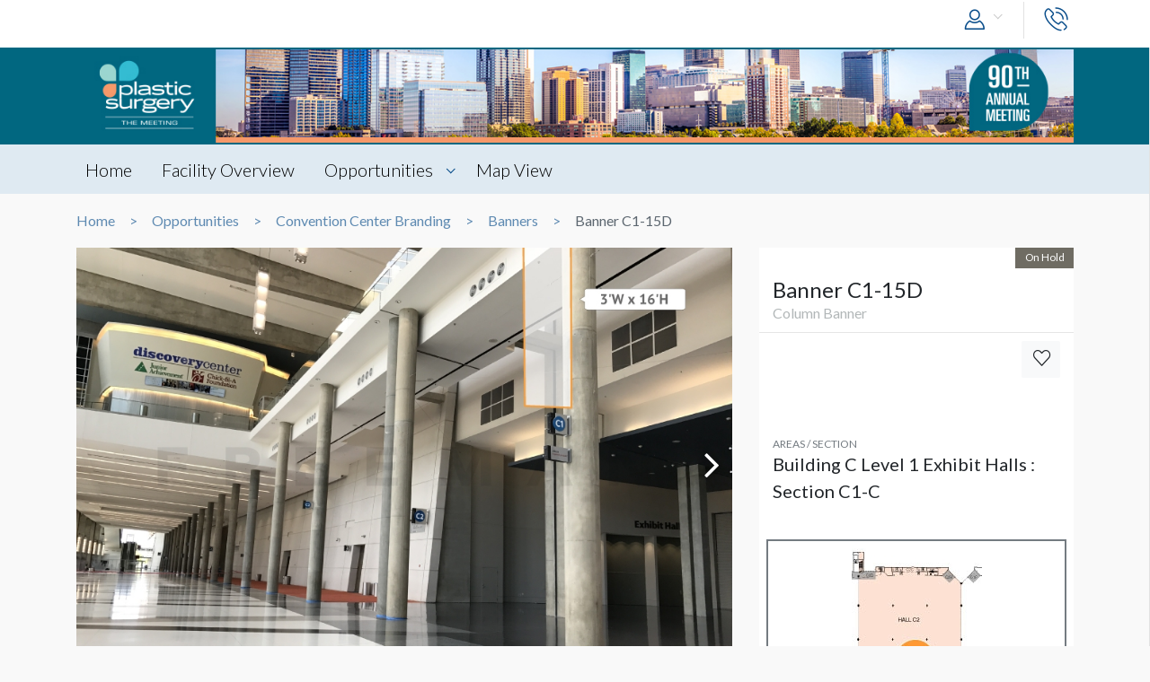

--- FILE ---
content_type: text/html; charset=UTF-8
request_url: https://envision.freeman.com/show/plastic-surgery-the-meeting-2021/convention-center-branding/banners-item/banner-c1-15d
body_size: 10775
content:
<!DOCTYPE html>
<html lang="en" class="no-js">
	<!-- begin::Head -->
	<head lang="en">
		<!-- Google Tag Manager -->
<script>(function(w,d,s,l,i){w[l]=w[l]||[];w[l].push({'gtm.start':
new Date().getTime(),event:'gtm.js'});var f=d.getElementsByTagName(s)[0],
j=d.createElement(s),dl=l!='dataLayer'?'&l='+l:'';j.async=true;j.src=
'https://www.googletagmanager.com/gtm.js?id='+i+dl;f.parentNode.insertBefore(j,f);
})(window,document,'script','dataLayer','GTM-NV2NTQL');</script>
<!-- End Google Tag Manager -->
		<!-- Securiti.ai script -->
<script>
(function () {
var s = document.createElement('script');
s.src = 'https://cdn-prod.securiti.ai/consent/cookie-consent-sdk-loader.js';
s.setAttribute('data-tenant-uuid', '7703b283-84fe-4e5d-be17-0081ac33d0c3');
s.setAttribute('data-domain-uuid', 'b351c8ef-7e02-4607-a0a0-15228d5985f8');
s.setAttribute('data-backend-url', 'https://app.securiti.ai');
s.setAttribute('data-securiti-staging-mode', 'false');
s.setAttribute('data-skip-css', 'false');
s.defer = true;
var parent_node = document.head || document.body;
parent_node.appendChild(s);
})()
let uuid = Math.floor(100000 + Math.random() * 900000);
setTimeout(()=> setConsentBannerParams({uuid: uuid}),1000);
</script>
<!-- END Securiti.ai script -->
		<script type="text/javascript">
    var appInsights=window.appInsights||function(config){
        function s(config){t[config]=function(){var i=arguments;t.queue.push(function(){t[config].apply(t,i)})}}var t={config:config},r=document,f=window,e="script",o=r.createElement(e),i,u;for(o.src=config.url||"//az416426.vo.msecnd.net/scripts/a/ai.0.js",r.getElementsByTagName(e)[0].parentNode.appendChild(o),t.cookie=r.cookie,t.queue=[],i=["Event","Exception","Metric","PageView","Trace"];i.length;)s("track"+i.pop());return config.disableExceptionTracking||(i="onerror",s("_"+i),u=f[i],f[i]=function(config,r,f,e,o){var s=u&&u(config,r,f,e,o);return s!==!0&&t["_"+i](config,r,f,e,o),s}),t
            }({"disableAjaxTracking":false,"instrumentationKey":"4387847b-ff5c-429e-b9fc-b934467bc6ba"});

    window.appInsights=appInsights;
    appInsights.trackPageView();
</script>

		<!-- Required meta tags -->
		<meta charset="utf-8">
		<meta http-equiv="X-UA-Compatible" content="IE=edge">
		<meta name="viewport" content="width=device-width, initial-scale=1, shrink-to-fit=no">
		<meta name="_token" content="BtgUiauWSDpMLYl2bigjZSpq7j1cZKuQpb7elXFM">
		<link rel="shortcut icon" href="https://envision.freeman.com/theme/phase2/images/favicon.png"/>

		<link rel="stylesheet" href="https://envision.freeman.com/theme/phase2/css/styles.min.css">
<link rel="stylesheet" href="https://envision.freeman.com/theme/phase2/css/custom_bootstrap.css">
		<link rel="stylesheet" href="https://envision.freeman.com/theme/phase2/css/custom.css">
		<title> Envision - Show </title>
		<script>


            var in_app_notifications = 0;

            if (Function('/*@cc_on return document.documentMode===10@*/')()){
                document.documentElement.className+=' ie10';
            } else if (!!navigator.userAgent.match(/Trident\/7\./)) {
                document.documentElement.className+=' ie11';
            }
			
			function startChecking() {
			  //window.addEventListener("message", receiveMessage, true);
			  // Check status every 60 seconds
			  setInterval("checkStatus()", 1000*3);
			}

			function getCookieValue(cookieName) {
					  var name = cookieName + "=";
					  var cookies = document.cookie.split(';');
					  if (!cookies) {
								return null;
					  }
					  for (var i = 0; i < cookies.length; i++) {
								var cookie = cookies[i].trim();
								if (cookie.indexOf(name) == 0) {
										  return cookie.substring(name.length, cookie.length);
								}
					  }
					  return null;
			}

			function setCookie(cname, cvalue, exdays) {
				var d = new Date();
				d.setTime(d.getTime() + (exdays*24*60*60*1000));
				var expires = "expires="+ d.toUTCString();
				document.cookie = cname + "=" + cvalue + ";" + expires + ";path=/";
			}

			function checkStatus() {
					  var client = "MTAyOTpwcmQx";
					  var sessionState = '';
					  var text = client + " " + sessionState;
					  var iframe = document.getElementById("iframeOP");
					  iframe.contentWindow.postMessage(text, targetOP);
			}

			function receiveMessage(event) {
				  if (event.origin !== targetOP) {
							// Origin did not come from the OP; this message must be rejected
							return;
				  }
				document.cookie = "checkPTSession="+event.data+'; path=/';
				  if (event.data === "unchanged") {
						// User is still logged in to the OP

				  } else {
						//window.location	=	'https://envision.freeman.com/logout';
						// User has logged out of the OP
				  }
			}

			var appSettings = {"base_url":"https:\/\/envision.freeman.com","image_url":"https:\/\/stenvprodscus001.blob.core.windows.net\/files\/"};
			function isUserLoggedIn() {
				return false;
			}

		</script>
			</head>
	<!-- end::Head -->
	<!-- begin::Body -->
	<body class="bodyOverlay ">
		<!-- Google Tag Manager (noscript) -->
<noscript><iframe src="https://www.googletagmanager.com/ns.html?id=GTM-NV2NTQL"
height="0" width="0" style="display:none;visibility:hidden"></iframe></noscript>
<!-- End Google Tag Manager (noscript) -->		<script type="text/javascript">
	dataLayer.push({"event":"set-customdimensions","userId":"0","userRole":"Guest","show":"Plastic Surgery The Meeting 2021","facility":"Georgia World Congress Center","shoppingCartPresent":"False","pageType":"opportunity","pageLevel":"opportunity","opportunityCategory":"Convention Center Branding - Banners"});
	</script>        		<header class="m-header">
			<div class="container">
				<nav class="navbar navbar-expand-sm">
										<button class="navbar-toggler show-mobile-button navbar-toggler collapsed" type="button" data-toggle="collapse" data-target="#navbarCollapse">
						<span class="navbar-toggler-icon"></span>
						<span class="navbar-toggler-icon"></span>
						<span class="navbar-toggler-icon"></span>
					</button>

					<div class="collapse navbar-collapse" id="navbarCollapse">
						<ul class="navbar-nav ml-auto">
							<li class="nav-item dropdown user-drop logged-out">
								<a class="nav-link dropdown-toggle" data-toggle="dropdown" href="javascript:void(0)" role="button" aria-haspopup="true" aria-expanded="false">
																	<i class="icon-user icons ml-2 icon-size-md"></i>
								</a>
								<div class="dropdown-menu dropdown-menu-right">
																		<p id="hiddenURL" style="display:none">plastic-surgery-the-meeting-2021</p>
									<p id="currentURL" style="display:none">https://envision.freeman.com/show/plastic-surgery-the-meeting-2021/convention-center-branding/banners-item/banner-c1-15d</p>
									<a id="customLogin" class="dropdown-item" href="https://envision.freeman.com/login">Login</a>
																	</div>
							</li>

							<li class="nav-item  mobileLogin logged-out">
								<a class="nav-link" href="https://envision.freeman.com/login">
									Login <i class="icon-user icons ml-2 icon-size-md"></i>
								</a>
							</li>
																													<li class="nav-item dropdown call-nav">
								<a class="nav-link" data-toggle="dropdown" id="gtm-global-phone" href="javascript:void(0)" role="button" aria-haspopup="true" aria-expanded="false" data-tooltip="Contact">
									<span class="d-sm-none d-md-none d-lg-none">Contact</span>
									<i class="icon-phone icons icon-size-md"></i>
								</a>
								<div class="dropdown-menu dropdown-menu-right">
									<a class="dropdown-item" href="https://envision.freeman.com/show/plastic-surgery-the-meeting-2021/contact" id="gtm-contact-show-management">Contact Show Management</a>
																		<a class="dropdown-item" href="mailto:Samantha.Bellantone@freemanco.com?Subject=Envision Inquiry - Plastic Surgery The Meeting 2021" id="gtm-contact-freeman">Contact Freeman</a>
																	</div>
							</li>
													</ul>
					</div>
				</nav>
			</div>
		</header>
		<div id="mySidenav" class="sidenav notifications notification-scroll" data-since="" data-show="plastic-surgery-the-meeting-2021">
	<h5 class="clearfix">
		Notifications
		<a href="#" onclick="closeNav()" class="notification-close" data-tooltip="Close"><i class="icon-plus icons icon-close"></i></a>
		<a href="javascript:void(0)" class="notification-clear-all-confirm d-none" data-show="plastic-surgery-the-meeting-2021">Clear all</a>
	</h5>
	<div class="notifications-container">

	</div>
</div>

<div class="modal msg-modal fade" id="notificationConfirmationModal" tabindex="-1" role="dialog" aria-labelledby="notificationConfirmationModal" aria-hidden="true">
	<div class="modal-dialog">
		<div class="modal-content">
			<div class="modal-body">
				<a href="#" class="modal-dismiss" data-dismiss="modal" aria-label="Close">
					<span aria-hidden="true"><i class="icons icon-plus icon-size-md icon-close"></i></span>
				</a>
				<h5 class="text-center pb-0 mb-0">Are you sure you want to delete all your Notifications?</h5>
			</div>
			<div class="modal-footer">
				<button type="button" class="btn gray-rollover" data-dismiss="modal">No</button>
				<button type="button" class="btn orange-rollover notification-clear-all" data-show="plastic-surgery-the-meeting-2021">Yes</button>
			</div>
		</div>
	</div>
</div>		<div id="cartSidebar" class="cartSidebar">
			<div class="row no-gutters list head">
				<div class="col-8">Your Cart <span class="cart-counter-div">(<span class="cart-counter">0</span>)</span></div>
				<div class="col-4 text-right b-hidden">
					<a href="javascript:void(0)" class="closeCartSideBar b-hidden printDiv icon-sidebar" data-tooltip="Print"><i class="icon-print "></i></a>
					<a href="javascript:void(0)" class="closeCartSideBar b-hidden shareCart icon-sidebar icon-disabled" data-rel="0" data-tooltip="Share"><i class="icon-share "></i></a>
					<a href="javascript:void(0)" class="closeCartSideBar closeSidebar icon-sidebar b-hidden" data-tooltip="Close"><i class="icon-plus "></i></a>
				</div>
			</div>
			<div class="cart-order-page custom-scroll">
				<div class="row cart-heading">
					<div class="col-sm-6 checkoutBtn">
						<h5>Review Your Cart</h5>
					</div>
					<div class="col-sm-6">
						<div class="text-sm-right b-hidden">
							<a href="https://envision.freeman.com/show/plastic-surgery-the-meeting-2021/cart" class="btn orange-rollover gtm-cart-checkout checkoutBtn disabled">CHECKOUT NOW</a>
						</div>
					</div>
				</div>
				<section class="cart">
					<div class="cart-order-content">

						<div id="cartItems"></div>
					</div>
					<div class="row pt-2 cart-heading">
						<div class="col-md-12">
							<div class="row mb-2">
								<div class="col-6">Cart Total:</div>
								<div class="col-6 text-right"><span class="cartDisplayTotalPrice"></span></div>
							</div>
							<div id="cartTax"></div>
							<div class="row bt pt-2">
								<div class="col-6 lg-text fw-b">Total:</div>
								<div class="col-6 text-right lg-text fw-b"><span class="cartDisplayTotal"></span></div>
							</div>
						</div>
					</div>
					<div class="checkout-btns pb-4 mt-4 text-right b-hidden cart-heading">
													<a href="https://envision.freeman.com/show/plastic-surgery-the-meeting-2021/opportunities" class="btn orange-border">RETURN TO OPPORTUNITIES</a>
												<a href="https://envision.freeman.com/show/plastic-surgery-the-meeting-2021/cart" class="btn orange-rollover gtm-cart-checkout checkoutBtn disabled">CHECKOUT NOW</a>
					</div>
					<input type="hidden" name="show_slug" id="show_slug" value="plastic-surgery-the-meeting-2021"/>
				</section>
											</div>
		</div>
<section class="top-custom-head cbanner tmulti-banner" style="background-color:#016780;">
    
        <div class="tbanner-m1 text-center">
        <div class="container"><img src="https://stenvprodscus001.blob.core.windows.net/files/shows/s0SOCar4SxH5gUld8FdhwlcVATxncesP3154i3HU.jpeg" alt="Hero Image" class="img-fluid"></div>
    </div>
        <div class="container tbanner-m2">
        <div class="row">
            <div class="col-md-4">
                            </div>
            <div class="col-md-4">
                            </div>
            <div class="col-md-4">
                            </div>

        </div>
    </div>
</section>

<!-- Show Share Modal -->
		<div class="modal msg-modal fade" data-keyboard="false" data-backdrop="static" id="showShareModal">
			<div class="modal-dialog">
				<div class="modal-content">
					<div class="modal-header">
						<h5 class="modal-title">
							Share Venue
						</h5>
						<a href="#" class="modal-dismiss share-show-cancel" data-dismiss="modal" aria-label="Close">
							<span aria-hidden="true"><i class="fa fa-times"></i></span>
						</a>
					</div>
					<div class="modal-body">
						<form class="row" id="showShareForm">
							<div class="form-group col-lg-12">
								<label>From</label>
								<input type="hidden" class="share-show-show" value="52696" />
								<input type="text" class="form-control share-show-from" placeholder="Your Name" />
								<small class="error"></small>
							</div>
							<div class="form-group col-lg-12">
								<label>To</label>
								<input type="email" class="form-control share-show-email" placeholder="Recipient Email">
								<small class="error"></small>
							</div>
							<div class="form-group col-lg-12">
								<label>Subject</label>
								<input type="text" class="form-control share-show-subject" placeholder="Enter Text Here">
								<small class="error"></small>
							</div>
							<div class="form-group col-lg-12">
								<label>Content</label>
								<div class="form-control text-size-sm gray-color pt-4 pb-4 clearfix">
									<p><span class="share-show-content-from">Sender's name</span> has shared the Plastic Surgery The Meeting 2021 venue with you at the Georgia World Congress Center, to view this please
										click below button and login or create a account for freeman.</p>
									<p class="mt-2">Please note this link will expire in 30 days</p>
									<button type="button" class="btn orange-border mt-4 float-right">View</button>
								</div>
							</div>
							<div class="form-group col-lg-12 marginBottomShareConsent">
								<p>All Personal information such as name and email address that has been provided will be utilized to share the requested venue information.</p>
							</div>
							<div class="form-group col-lg-12 user-initiated-consent" id="showShareConsent"></div>
						</form>
					</div>
					<div class="modal-footer bt-0">
						<div class="share-show-response alert" style="display:none"></div>
						<div class="share-show-loading" style="display:none"><img src="https://envision.freeman.com/theme/phase2/images/loader.gif"></div>
						<button type="button" class="btn orange-border" id="share-show" disabled>Send</button>
						<button type="button" class="btn btn-gray share-show-cancel" data-dismiss="modal" aria-label="Close" >Cancel</button>
					</div>
				</div>
			</div>
		</div>
<!-- End Show Share Modal-->
<div class="modal msg-modal fade" id="showShareSuccessModal">
			<div class="modal-dialog">
				<div class="modal-content">
					<div class="modal-body">
						<a href="#" class="modal-dismiss" data-dismiss="modal" aria-label="Close">
							<span aria-hidden="true"><i class="icons icon-plus icon-size-md icon-close"></i></span>
						</a>
						<h5 class="modelMsgText text-center pb-0 mb-0 ">Thank you, your item has been shared.</h5>
					</div>
				</div>
			</div>
		</div>
<div class="custom-nav clearfix" id="customNav">
        <div class="container">
            <nav class="pnav">
                <div class="wrapper resize-drag topnav-wrapper">
                    <ul class="nav-ul">
                                                                                                                    <!-- home page -->
                                                                <li class=""><a href="/show/plastic-surgery-the-meeting-2021/home">Home</a></li>
                                
                            <!-- show opportunities -->
                                                            <!-- facility overview page -->
                                
                            <!-- map view -->
                                                                                                                                                                    <!-- reference file -->
                                                            <!-- cms pages -->
                                                                                                                                                                <!-- home page -->
                                
                            <!-- show opportunities -->
                                                            <!-- facility overview page -->
                                                                                                <li class="">
                                    <a href="https://envision.freeman.com/show/plastic-surgery-the-meeting-2021/facility"> Facility Overview</a>
                                </li>
                                
                            <!-- map view -->
                                                                                                                                                                    <!-- reference file -->
                                                            <!-- cms pages -->
                                                                                                                                                                <!-- home page -->
                                
                            <!-- show opportunities -->
                                                                                                        <li class="opportunities-drop dropdown ">
                                        <a href="https://envision.freeman.com/show/plastic-surgery-the-meeting-2021/opportunities" class=" dropdown-link"> Opportunities  </a>
                                                                                    <ul class="dropdown-menu">
                                                                                                                                                        <li class="nav-item">
                                                        <a href="https://envision.freeman.com/show/plastic-surgery-the-meeting-2021/convention-center-branding/" class="">Convention Center Branding</a>
                                                    </li>
                                                                                                                                                        <li class="nav-item">
                                                        <a href="https://envision.freeman.com/show/plastic-surgery-the-meeting-2021/pstm-event-sponsorships/" class="">PSTM Event Sponsorships</a>
                                                    </li>
                                                                                                                                                        <li class="nav-item">
                                                        <a href="https://envision.freeman.com/show/plastic-surgery-the-meeting-2021/digital-media/" class="">Digital Media</a>
                                                    </li>
                                                                                                                                                        <li class="nav-item">
                                                        <a href="https://envision.freeman.com/show/plastic-surgery-the-meeting-2021/speaking-opportunities/" class="">Speaking Opportunities</a>
                                                    </li>
                                                                                                                                                        <li class="nav-item">
                                                        <a href="https://envision.freeman.com/show/plastic-surgery-the-meeting-2021/hotel-branding/" class="">Hotel Branding</a>
                                                    </li>
                                                                                            </ul>
                                                                            </li>
                                                            <!-- facility overview page -->
                                
                            <!-- map view -->
                                                                                                                                                                    <!-- reference file -->
                                                            <!-- cms pages -->
                                                                                                                                                                <!-- home page -->
                                
                            <!-- show opportunities -->
                                                            <!-- facility overview page -->
                                
                            <!-- map view -->
                                                                                                                                                                                        <li class="">
                                            <a href="https://envision.freeman.com/show/plastic-surgery-the-meeting-2021/facility/areas">Map View</a>
                                        </li>
                                                                                                <!-- reference file -->
                                                            <!-- cms pages -->
                                                                                                        <!-- reference file -->
                                            <!-- end reference file -->

                                            </ul>
                </div>
            </nav>
        </div>
    </div>

<!-- Breadcrumb -->
<section class="container">
    <!--BreadCrumb Start-->
<ol class="breadcrumb">
                    <li><a href="https://envision.freeman.com/show/plastic-surgery-the-meeting-2021/home">Home</a></li>
                        <li><a href="https://envision.freeman.com/show/plastic-surgery-the-meeting-2021/opportunities">Opportunities</a></li>
                        <li><a href="https://envision.freeman.com/show/plastic-surgery-the-meeting-2021/convention-center-branding">Convention Center Branding</a></li>
                        <li><a href="https://envision.freeman.com/show/plastic-surgery-the-meeting-2021/convention-center-branding/banners-item">Banners</a></li>
                        <li class="active" aria-current="page">Banner C1-15D</li>
              
</ol>
<!--BreadCrumb End--></section>

<!-- End breadcrumb -->
<!-- Content Section -->

<!-- Opportunity Request Modal -->
		<div class="modal msg-modal fade" data-keyboard="false" data-backdrop="static" id="requestModal">
			<div class="modal-dialog">
				<div class="modal-content">
					<div class="modal-header">
						<h5 class="modal-title">
							CONTACT US
						</h5>
						<a href="#" class="modal-dismiss share-show-cancel" data-dismiss="modal" aria-label="Close">
							<span aria-hidden="true"><i class="fa fa-times gtm-rmi-cancel" ></i></span>
						</a>
					</div>
					<div class="modal-body">
						<form class="row mt-4" id="requestForm">
														<input type="hidden" class="request-show" value="52696" />
														<div class="form-group col-lg-12">
								<label>Opportunity Name</label>
								<input type="hidden" class="request-opportunity" value="599851" />
								<input type="text" class="form-control disabled-input" placeholder="Opportunity Name" value="Banner C1-15D" disabled/>
								<small class="error"></small>
							</div>
							<div class="form-group col-lg-12">
								<label>Category &amp; Sub-Category Name</label>
								<input type="text" class="form-control disabled-input" placeholder="Category &amp; Sub-Category" value="Convention Center Branding &amp; Banners" disabled/>
								<small class="error"></small>
							</div>
							<div class="form-group col-lg-12">
								<label>Opportunity Status </label>
								<input type="text" class="form-control disabled-input" placeholder="Opportunity Status" value="On Hold" disabled/>
								<small class="error"></small>
							</div>

							<div class="form-group col-lg-12">
								<label>Booth Number</label>
								<input type="text" class="form-control request-booth-number" placeholder="Booth Number"/>
								<small class="error"></small>
							</div>
							<div class="form-group col-lg-6">
								<label>Name</label> <span style="color:red">*</span>
								<input type="text" class="form-control request-name" placeholder="Your Name" value="" data-name="">
								<small class="error"></small>
							</div>
							<div class="form-group col-lg-6">
								<label>Email</label> <span style="color:red">*</span>
								<input type="email" class="form-control request-email" placeholder="Your Email" value="" data-email="">
								<small class="error"></small>
							</div>
							<div class="form-group col-lg-6">
								<label>Phone Number </label> <span style="color:red">*</span>
								<input type="text" class="form-control request-phone numbersOnly" placeholder="Your Phone Number" maxlength = '11'>
								<small class="error"></small>
							</div>
							<div class="form-group col-lg-6">
								<label>Company Name </label> <span style="color:red">*</span>
								<input type="text" class="form-control request-company" placeholder="Your Company Name" value="" data-company="">
								<small class="error"></small>
							</div>
							<div class="form-group col-lg-12">
								<label>Comment</label> <span style="color:red">*</span>
								<textarea class="form-control gray-color clearfix request-comment" style="resize:none;" rows="5" placeholder="Your Comment" maxlength="500"></textarea>
								<small class="error"></small>
							</div>
							<div class="form-group col-lg-12 marginBottomShareConsent">
								<p>All Personal information such as name, email address and phone number that has been provided will be utilized to share the requested information.</p>
							</div>
							<div class="form-group col-lg-12 user-initiated-consent" id="opportunitysingleShareConsent"></div>
						</form>
					</div>
					<div class="modal-footer bt-0">
						<div class="request-response alert" style="display:none"></div>
						<div class="request-opportunity-loading" style="display:none"><img src="https://envision.freeman.com/theme/phase2/images/loader.gif"></div>
						<button type="button" class="btn orange-border gtm-rmi-submit" id="request-submit" disabled>Submit</button>
						<button type="button" class="btn btn-gray request-cancel gtm-rmi-cancel" data-dismiss="modal" aria-label="Close">Cancel</button>
					</div>
				</div>
			</div>
		</div>
<!-- End Opportunity Request Modal-->
<div class="modal msg-modal fade" id="requestSuccessModal">
			<div class="modal-dialog">
				<div class="modal-content">
					<div class="modal-body">
						<a href="#" class="modal-dismiss" data-dismiss="modal" aria-label="Close">
							<span aria-hidden="true"><i class="icons icon-plus icon-size-md icon-close"></i></span>
						</a>
						<h5 class="modelMsgText text-center pb-0 mb-0 ">Your request has been submitted successfully. You will be contacted shortly.</h5>
					</div>
				</div>
			</div>
		</div>
  <section id="showCart" class="mb-3">
    <div class="container">
      <div class="row">
          <div class="col-md-8">
              <div id="showSlider">
                  <div id="sync01" class="owl-carousel">
                                                                  <div class="item"><img src="https://stenvprodscus001.blob.core.windows.net/files/banners/b3e03e48c1024c75a7cbc9d31.jpg" title="Banner C1-15D">
                          <div class="title">
                              <div class="row align-items-center caption-text">
                                  <div class="col-md-12">
                                      Banner C1-15D
                                  </div>
                                  <a href="https://stenvprodscus001.blob.core.windows.net/files/banners/b3e03e48c1024c75a7cbc9d31.jpg" class="enlargeImg expand" data-tooltip="Full Screen" data-lightbox="showCart"><span class="icon-expand icons"></span></a>
                              </div>
                          </div>
                      </div>
                                            
                                                                                                            <div class="item"><img src="https://stenvprodscus001.blob.core.windows.net/files/opportunities/gallery/666058c12d900b48868f6cdb3.jpg" title="Banner C1-15D">
                                  <div class="title">
                                      <div class="row align-items-center caption-text">
                                          <div class="col-md-12">
                                              <span><a href="http://">Banner C1-15D</a></span>
                                              <div class="discription"><span></span></div>
                                          </div>
                                          <a href="https://stenvprodscus001.blob.core.windows.net/files/opportunities/gallery/666058c12d900b48868f6cdb3.jpg" class="enlargeImg expand" data-tooltip="Full Screen" data-lightbox="showCart"><span class="icon-expand icons"></span></a>
                                      </div>
                                  </div>
                              </div>
                                                                                      <div class="item"><img src="https://stenvprodscus001.blob.core.windows.net/files/opportunities/gallery/a63181767141e6b95a062dca9.jpg" title="Banner C1-15D">
                                  <div class="title">
                                      <div class="row align-items-center caption-text">
                                          <div class="col-md-12">
                                              <span><a href="http://">Banner C1-15D</a></span>
                                              <div class="discription"><span></span></div>
                                          </div>
                                          <a href="https://stenvprodscus001.blob.core.windows.net/files/opportunities/gallery/a63181767141e6b95a062dca9.jpg" class="enlargeImg expand" data-tooltip="Full Screen" data-lightbox="showCart"><span class="icon-expand icons"></span></a>
                                      </div>
                                  </div>
                              </div>
                                                                                      <div class="item"><img src="https://stenvprodscus001.blob.core.windows.net/files/opportunities/gallery/a67325b739df35b123c49a6a5.jpg" title="Banner C1-15D">
                                  <div class="title">
                                      <div class="row align-items-center caption-text">
                                          <div class="col-md-12">
                                              <span><a href="http://">Banner C1-15D</a></span>
                                              <div class="discription"><span></span></div>
                                          </div>
                                          <a href="https://stenvprodscus001.blob.core.windows.net/files/opportunities/gallery/a67325b739df35b123c49a6a5.jpg" class="enlargeImg expand" data-tooltip="Full Screen" data-lightbox="showCart"><span class="icon-expand icons"></span></a>
                                      </div>
                                  </div>
                              </div>
                                                                  </div>
                  <div id="sync02" class="owl-carousel">
                                            <div class="item"><div class="bg-image" style="background-image: url(https://stenvprodscus001.blob.core.windows.net/files/banners/b3e03e48c1024c75a7cbc9d31.jpg)"></div></div>
                                                                                                                                                        <div class="item"><div class="bg-image" style="background-image: url(https://stenvprodscus001.blob.core.windows.net/files/opportunities/gallery/thumb/666058c12d900b48868f6cdb3.jpg)"></div></div>
                                                                                      <div class="item"><div class="bg-image" style="background-image: url(https://stenvprodscus001.blob.core.windows.net/files/opportunities/gallery/thumb/a63181767141e6b95a062dca9.jpg)"></div></div>
                                                                                      <div class="item"><div class="bg-image" style="background-image: url(https://stenvprodscus001.blob.core.windows.net/files/opportunities/gallery/thumb/a67325b739df35b123c49a6a5.jpg)"></div></div>
                                                                  </div>
              </div>
                      </div>
          <div class="col-md-4 ">
              <div class="opp-detail-box">
                  <div class="oppdetail-labels clearfix">
                                            					                        
                                            <span class="label hold float-right">On Hold</span>
                      
                                        </div>
                  <header>
                      <h4>Banner C1-15D</h4>
                      <p>Column Banner</p>
                  </header>
                  <hr class="mt-1 mb-1">
                  <div class="content">
                                            
                      <div class="row">
                                                    
                          <div class="col-xl-2 col-lg-3 ml-auto pl-lg-0 pt-3 pt-lg-0">
                                  <a href="javascript:void(0)" class="btn text-uppercase btn-light btn-block opp_favorite" rel="599851" data-tooltip="Favorites"><i class="icon-heart icons gtm-showOpp-favIcon"></i></a>
                              </div>
                      </div>
                  </div>
                  <div class="content">
                      <div class="row">
                                                    
                      </div>
                  </div>
                                                          <div class="opp-detail-box mt-3 pb-1">
                          <div class="content pt-3">
                                                                <div class="item">
                                                                                <h6>AREAS / SECTION</h6>
                                          <p>Building C Level 1 Exhibit Halls : Section C1-C</p>
                                                                        </div>
                                                                                      </div>

                                                    <div class="m-2 clearfix opp-img text-center">
                              <a href="https://envision.freeman.com/show/plastic-surgery-the-meeting-2021/facility/main-building/building-c-level-1-exhibit-halls/section-c1-c"><img src="https://stenvprodscus001.blob.core.windows.net/files/sections/697106e6331d20f631c30ac05.jpg"  class="img-fluid"></a>
                          </div>
                                                </div><!-- opp-detail-box -->
                                </div>
          </div>
      </div>
    </div>
  </section>

<section id="showDetailTab" class="mb-3">
  <div class="container">
        <nav>
      <div class="nav nav-tabs" id="nav-tab" role="tablist">
      
      
              <a class="nav-item nav-link gtm-tab-production-details" id="nav-prod-details-tab" data-toggle="tab" href="#nav-production-details" role="tab" aria-controls="nav-home" aria-selected="true">PRODUCTION DETAILS</a>
                    <a class="nav-item nav-link gtm-tab-dimensions" id="nav-dimensions-tab" data-toggle="tab" href="#nav-dimensions" role="tab" aria-controls="nav-contact" aria-selected="false">DIMENSIONS</a>
            </div>
    </nav>
        <div class="tab-content" id="nav-tabContent">
      <div class="tab-pane fade " id="nav-production-details" role="tabpanel" aria-labelledby="nav-home-tab">
          <div class="tabpane-inner-content">
            <div class="row">

                          <div class="col-md-6 item">
                <h6 class="mt-4">Suggested Material</h6>
                  <p>Vinyl</p>
              </div>
            
                              <div class="col-md-6 item">
                  <h6 class="mt-4">Suggested size</h6>
                    <p>3’W x 16’H</p>
                </div>
              

                              <div class="col-md-6 item">
                  <h6 class="mt-4">Available Surfaces</h6>
                    <p>Double Sided</p>
                </div>
              

                              <div class="col-md-6 item">
                  <h6 class="mt-4">Estimated Dismantle Labor</h6>
                    <p>2 Men 1 Hour</p>
                </div>
              

                              <div class="col-md-6 item">
                  <h6 class="mt-4">Suggested Construction</h6>
                    <p>4'' Pocket Top & Bottom</p>
                </div>
              

                              <div class="col-md-6 item">
                  <h6 class="mt-4">Location</h6>
                  <p>Column Banner</p>
                </div>
              

                              <div class="col-md-6 item">
                    <h6 class="mt-4">Estimated Installation Labor</h6>
                      <p>2 Men 1 Hour</p>
                </div>
                                                          <div class="col-md-12 item">
                  <h6 class="mt-4">Additional Notes</h6>
                    <p><p>&nbsp;31’ Scissor Lift<br></p>                </div>
              
              
                          </div>
        </div>
      </div><!-- nav-prod-details -->
                  <div class="tab-pane fade " id="nav-details" role="tabpanel" aria-labelledby="nav-contact-tab">

        <div class="tabpane-inner-content">
          <div class="row">
                      
                                                </div>
                  </div>
      </div>
      <!-- nav-details -->
                    <div class="tab-pane fade " id="nav-dimensions" role="tabpanel" aria-labelledby="nav-contact-tab">

          <div class="tabpane-inner-content">
            <div class="dimensions">
              <h4>Banner C1-15D Dimensions</h4>
              <div class="dimensions-box">
                <div class="text-center text-size-md mt-2 mb-2">
					
					3'0"W x16'0"H			</div>
                <div class="dimensions-img" style="width:115px; height: 470px; margin: 0 auto; max-width: 100%;  transform: scale(1);">
					                </div>
				<div class="text-center text-size-md mt-2 mb-2">
						<small>Dimension not to scale.</small>				</div>
              </div>
            </div>
          </div>
                    </div><!-- nav-dimensions -->
          </div>
  </div>
</section>
			
    <section class="opportunities-section mb-3">
      <div class="container">
        <h2 class="heading">Browse Similar Opportunities</h2>
        <div class="section-opportunities-slider">
          						<div class="item showPrice">
			                  <a href="https://envision.freeman.com/show/plastic-surgery-the-meeting-2021/convention-center-branding/banners-item/banner-c1-5">
                    <div  style="background-image:url(https://stenvprodscus001.blob.core.windows.net/files/banners/6071fc7c0f073c257f07df2c7.jpg); background-size:cover; background-repeat:no-repeat; height:250px;">&nbsp;</div>
                        <div class="detail p-2">
                        <a href="https://envision.freeman.com/show/plastic-surgery-the-meeting-2021/convention-center-branding/banners-item/banner-c1-5" style="color:#212529; text-decoration:none;"><h5>Banner C1-5</h5></a>
                        <p></p>
                    </div>
                </a>
          </div>
	
          <div class="item showPrice">
			                  <a href="https://envision.freeman.com/show/plastic-surgery-the-meeting-2021/convention-center-branding/banners-item/banner-c1-6">
                    <div  style="background-image:url(https://stenvprodscus001.blob.core.windows.net/files/banners/da34b4d9f8501cbac9c9e4bfc.jpg); background-size:cover; background-repeat:no-repeat; height:250px;">&nbsp;</div>
                        <div class="detail p-2">
                        <a href="https://envision.freeman.com/show/plastic-surgery-the-meeting-2021/convention-center-branding/banners-item/banner-c1-6" style="color:#212529; text-decoration:none;"><h5>Banner C1-6</h5></a>
                        <p></p>
                    </div>
                </a>
          </div>
	
          <div class="item showPrice">
			                  <a href="https://envision.freeman.com/show/plastic-surgery-the-meeting-2021/convention-center-branding/banners-item/banner-c1-10">
                    <div  style="background-image:url(https://stenvprodscus001.blob.core.windows.net/files/banners/a171f27c2e6d9b985acee6dec.jpg); background-size:cover; background-repeat:no-repeat; height:250px;">&nbsp;</div>
                        <div class="detail p-2">
                        <a href="https://envision.freeman.com/show/plastic-surgery-the-meeting-2021/convention-center-branding/banners-item/banner-c1-10" style="color:#212529; text-decoration:none;"><h5>Banner C1-10</h5></a>
                        <p></p>
                    </div>
                </a>
          </div>
	
          <div class="item showPrice">
			                  <a href="https://envision.freeman.com/show/plastic-surgery-the-meeting-2021/convention-center-branding/banners-item/banner-c1-11">
                    <div  style="background-image:url(https://stenvprodscus001.blob.core.windows.net/files/banners/e3c48b57dec32fd5f3df2de2a.jpg); background-size:cover; background-repeat:no-repeat; height:250px;">&nbsp;</div>
                        <div class="detail p-2">
                        <a href="https://envision.freeman.com/show/plastic-surgery-the-meeting-2021/convention-center-branding/banners-item/banner-c1-11" style="color:#212529; text-decoration:none;"><h5>Banner C1-11</h5></a>
                        <p></p>
                    </div>
                </a>
          </div>
	
          <div class="item showPrice">
			                  <a href="https://envision.freeman.com/show/plastic-surgery-the-meeting-2021/convention-center-branding/banners-item/banner-c1-15g">
                    <div  style="background-image:url(https://stenvprodscus001.blob.core.windows.net/files/banners/ce9953bffdd5850eae0664e29.jpg); background-size:cover; background-repeat:no-repeat; height:250px;">&nbsp;</div>
                        <div class="detail p-2">
                        <a href="https://envision.freeman.com/show/plastic-surgery-the-meeting-2021/convention-center-branding/banners-item/banner-c1-15g" style="color:#212529; text-decoration:none;"><h5>Banner C1-15G</h5></a>
                        <p></p>
                    </div>
                </a>
          </div>
	
          <div class="item showPrice">
			                  <a href="https://envision.freeman.com/show/plastic-surgery-the-meeting-2021/convention-center-branding/banners-item/banner-c1-15h">
                    <div  style="background-image:url(https://stenvprodscus001.blob.core.windows.net/files/banners/b7be3541e9f011483effebce8.jpg); background-size:cover; background-repeat:no-repeat; height:250px;">&nbsp;</div>
                        <div class="detail p-2">
                        <a href="https://envision.freeman.com/show/plastic-surgery-the-meeting-2021/convention-center-branding/banners-item/banner-c1-15h" style="color:#212529; text-decoration:none;"><h5>Banner C1-15H</h5></a>
                        <p></p>
                    </div>
                </a>
          </div>
	
          <div class="item showPrice">
			                  <a href="https://envision.freeman.com/show/plastic-surgery-the-meeting-2021/convention-center-branding/banners-item/banner-c1-15j">
                    <div  style="background-image:url(https://stenvprodscus001.blob.core.windows.net/files/banners/712388092a6215bd5acc93847.jpg); background-size:cover; background-repeat:no-repeat; height:250px;">&nbsp;</div>
                        <div class="detail p-2">
                        <a href="https://envision.freeman.com/show/plastic-surgery-the-meeting-2021/convention-center-branding/banners-item/banner-c1-15j" style="color:#212529; text-decoration:none;"><h5>Banner C1-15J</h5></a>
                        <p></p>
                    </div>
                </a>
          </div>
	
          <div class="item showPrice">
			                  <a href="https://envision.freeman.com/show/plastic-surgery-the-meeting-2021/convention-center-branding/banners-item/banner-c1-20">
                    <div  style="background-image:url(https://stenvprodscus001.blob.core.windows.net/files/banners/aa7c3d9dd93ef58c3d372903f.jpg); background-size:cover; background-repeat:no-repeat; height:250px;">&nbsp;</div>
                        <div class="detail p-2">
                        <a href="https://envision.freeman.com/show/plastic-surgery-the-meeting-2021/convention-center-branding/banners-item/banner-c1-20" style="color:#212529; text-decoration:none;"><h5>Banner C1-20</h5></a>
                        <p></p>
                    </div>
                </a>
          </div>
	
          <div class="item showPrice">
			                  <a href="https://envision.freeman.com/show/plastic-surgery-the-meeting-2021/convention-center-branding/banners-item/banner-c1-30">
                    <div  style="background-image:url(https://stenvprodscus001.blob.core.windows.net/files/banners/ef62c093f106b3210638c1f03.jpg); background-size:cover; background-repeat:no-repeat; height:250px;">&nbsp;</div>
                        <div class="detail p-2">
                        <a href="https://envision.freeman.com/show/plastic-surgery-the-meeting-2021/convention-center-branding/banners-item/banner-c1-30" style="color:#212529; text-decoration:none;"><h5>Banner C1-30</h5></a>
                        <p></p>
                    </div>
                </a>
          </div>
	
          <div class="item showPrice">
			                  <a href="https://envision.freeman.com/show/plastic-surgery-the-meeting-2021/convention-center-branding/banners-item/banner-c1-31">
                    <div  style="background-image:url(https://stenvprodscus001.blob.core.windows.net/files/banners/04e23babb87e07f8046d9955c.jpg); background-size:cover; background-repeat:no-repeat; height:250px;">&nbsp;</div>
                        <div class="detail p-2">
                        <a href="https://envision.freeman.com/show/plastic-surgery-the-meeting-2021/convention-center-branding/banners-item/banner-c1-31" style="color:#212529; text-decoration:none;"><h5>Banner C1-31</h5></a>
                        <p></p>
                    </div>
                </a>
          </div>
	
          <div class="item showPrice">
			                  <a href="https://envision.freeman.com/show/plastic-surgery-the-meeting-2021/convention-center-branding/banners-item/banner-c1-ext2">
                    <div  style="background-image:url(https://stenvprodscus001.blob.core.windows.net/files/banners/4d2bed86ab134a7f02f76736e.jpg); background-size:cover; background-repeat:no-repeat; height:250px;">&nbsp;</div>
                        <div class="detail p-2">
                        <a href="https://envision.freeman.com/show/plastic-surgery-the-meeting-2021/convention-center-branding/banners-item/banner-c1-ext2" style="color:#212529; text-decoration:none;"><h5>Banner C1-EXT2</h5></a>
                        <p></p>
                    </div>
                </a>
          </div>
	
          <div class="item showPrice">
			                  <a href="https://envision.freeman.com/show/plastic-surgery-the-meeting-2021/convention-center-branding/banners-item/banner-c1-ext4">
                    <div  style="background-image:url(https://stenvprodscus001.blob.core.windows.net/files/banners/f6bdcdb7f1d6933aa07167518.jpg); background-size:cover; background-repeat:no-repeat; height:250px;">&nbsp;</div>
                        <div class="detail p-2">
                        <a href="https://envision.freeman.com/show/plastic-surgery-the-meeting-2021/convention-center-branding/banners-item/banner-c1-ext4" style="color:#212529; text-decoration:none;"><h5>Banner C1-EXT4</h5></a>
                        <p></p>
                    </div>
                </a>
          </div>
	        </div>
      </div>
    </section>
			<section class="opportunities-section disclaimer mb-3">
      <div class="container">
          <h2 class="heading">Disclaimer</h2>
		<p>Every effort has been made to ensure the accuracy of all information contained on this photo. However, no warranties, either expressed or implied, are made with respect to this photo. If the location of building columns, utilities or other architectural components of the facility is a consideration in the construction or usage of a graphic element it is the sole responsibility of the client to physically inspect the facility to verify all dimensions and locations.</p>	</div>
</section><input type="hidden" name="show_id" id="show_id" value="52696"/>
<div class="modal msg-modal fade" id="opportunityFavoriteSuccess">
	<div class="modal-dialog">
		<div class="modal-content">              
			<div class="modal-body">
				<a href="#" class="modal-dismiss" data-dismiss="modal" aria-label="Close" >
					<span aria-hidden="true"><i class="icons icon-plus icon-size-md icon-close"></i></span>
				</a>
				<h5 class="text-center pb-0 mb-0"><span class="add-success-text">Opportunity</span> Added to Favorites.</h5>
			</div>
		</div>
	</div>
</div>
<div class="modal msg-modal fade" id="opportunityFavoriteRemoveSuccess">
			<div class="modal-dialog">
				<div class="modal-content">
					<div class="modal-body">
						<a href="#" class="modal-dismiss" data-dismiss="modal" aria-label="Close">
							<span aria-hidden="true"><i class="icons icon-plus icon-size-md icon-close"></i></span>
						</a>
						<h5 class="modelMsgText text-center pb-0 mb-0 ">Opportunity removed from your favorites.</h5>
					</div>
				</div>
			</div>
		</div><div class="container">
    <section class="top-heading pl-3 pr-3 mb-3" style="background-color:#dfeaf2">
        <div class="row">
            <div class="col-lg-8">
                                <div class="location">
                                        <a href="#">UNITED STATES</a> 
                                                            <a href="#">Georgia</a> 
                                                            <a href="#">Atlanta</a> 
                                    </div>
                            </div>            
        </div>
        
        <h1 class="heading">Georgia World Congress Center</h1>
        <div class="links row">
            <div class="col-lg-5">
            285 Andrew Young International Blvd NW, Atlanta, Georgia 30303
            </div>
            <div class="col-lg-7 facility-option">
                <a href="#" class="gtm-getContact"><i class="icon-contact icons"></i> <span>4042234000</span></a>
                <a href="http://maps.google.com/?q=285 Andrew Young International Blvd NW,Atlanta,GA,30303" target="_blank" class="gtm-getDirection"><i class="icon-directions icons"></i> <span>Get Directions</span></a>
                <a href="https://www.gwcca.org/georgia-world-congress-center/" target="_blank" class="gtm-viewWebsite"><i class="icon-website icons"></i> <span>Website</span></a> 
                <a href="#" data-toggle="modal" data-target="#showShareModal" class="gtm-share"><i class="icon-share icons"></i> <span>Share</span></a>
            </div>
        </div>
    </section>
</div>
<div class="modal msg-modal fade" id="alertCartMessage" tabindex="-1" role="dialog" aria-labelledby="cartRemoveCommentPopup" aria-hidden="true">
	<div class="modal-dialog">
		<div class="modal-content">
			<div class="modal-body">
				<p class="text-center">Price(s) or Availability of Items previously added to your cart may have changed. Please review and continue the checkout process.</p>
			</div>
			<div class="modal-footer">
				<button type="button" class="btn orange-rollover" id="updateCartBtn">OK</button>
			</div>
		</div>
	</div>
</div><div class="modal msg-modal fade" id="cartItemRemoveSuccess">
			<div class="modal-dialog">
				<div class="modal-content">
					<div class="modal-body">
						<a href="#" class="modal-dismiss" data-dismiss="modal" aria-label="Close">
							<span aria-hidden="true"><i class="icons icon-plus icon-size-md icon-close"></i></span>
						</a>
						<h5 class="modelMsgText text-center pb-0 mb-0 ">Your item has been removed.</h5>
					</div>
				</div>
			</div>
		</div>	<!-- Modal -->
	<div class="modal msg-modal fade" id="cartItemRemoveConfirmationModal" tabindex="-1" role="dialog" aria-labelledby="cartItemConfirmationModalLabel" aria-hidden="true">
		<div class="modal-dialog">
			<div class="modal-content">
				<div class="modal-body">
					<a href="#" class="modal-dismiss" data-dismiss="modal" aria-label="Close">
						<span aria-hidden="true"><i class="icons icon-plus icon-size-md icon-close"></i></span>
					</a>
					<h5 class="text-center pb-0 mb-0">Are you sure you want to delete this Opportunity?</h5>
				</div>
				<div class="modal-footer">
					<button type="button" class="btn gray-rollover" data-dismiss="modal">No</button>
					<button type="button" class="btn orange-rollover remove-cart-item" data-show="" data-item="">Yes</button>
				</div>
			</div>
		</div>
	</div><footer id="footer">

			<div class="container">
				<div class="row">
					<div class="col-lg-4 col-md-6">
					<a target="_blank" href="http://www.freeman.com/" class="freeman-logo"><img src="https://envision.freeman.com/images/freeman.png" alt="Freeman Logo" class="img-fluid" /></a>
	                    <div class="copyright">&copy; Copyright 2026 Freeman. All Rights Reserved.</div>
	                    <div class="copyright">v11.0-977773 date 10-05-2023 </div>
					</div>
					<div class="col-lg-8 col-md-6">
						<ul class="footer-links">
							<li><a href="https://www.freeman.com/privacy-policy
" target="_blank">
						Privacy Policy </a> </li>
							<li><a href="https://www.freeman.com/terms-of-use
" target="_blank">
						Terms &amp; Conditions </a></li>
							<li><a href="mailto:envision@freemanco.com?Subject=Contact Envision Admin">Contact Us</a></li>
							<li><a href="https://www.freeman.com/cookie-policy
" target="_blank">
                                Cookie Policy </a></li>
						</ul>
					</div>
				</div>
			</div>
		</footer>

		<script src="https://envision.freeman.com/theme/phase2/js/jquery.js"></script>
		<script src="https://envision.freeman.com/theme/phase2/js/oidc-client.min.js"></script>
		<script src="https://envision.freeman.com/theme/phase2/js/lightbox.min.js"></script>
		<script type="text/javascript">

			var settings = {
				authority: 'https://identity.freeman.com/identity/',
				client_id: 'MTAyOTpwcmQx',
				popup_redirect_uri: 'https://envision.freeman.com/login/redirect/js',
				post_logout_redirect_uri: 'https://envision.freeman.com/logout',
				popupWindowFeatures:'location=no,toolbar=no,width=400,height=600,left=100,top=100;',
				response_type: 'code id_token token',
				scope: 'openid profile email',
				response_mode: 'query',
				accessTokenExpiringNotificationTime: 4,
				automaticSilentRenew: true,

				filterProtocolClaims: true
			};
			var manager = new Oidc.UserManager(settings);
		</script>
        <script src="https://envision.freeman.com/theme/phase2/js/main.js"></script>
		<script src="https://envision.freeman.com/theme/phase2/js/jquery.sticky.js"></script>
		<script src="https://envision.freeman.com/theme/phase2/js/jquery.ui.touch-punch.min.js"></script>
		<script src="https://envision.freeman.com/theme/phase2/js/application.js"></script>
		<script src="https://envision.freeman.com/theme/phase2/js/custom.js"></script>
		<script src="https://envision.freeman.com/theme/phase2/js/printThis.js"></script>
		<script type="text/javascript">
    var gdprParams = {"environment":"prod","userName":"","email":"","appName":"Envision","appKey":"","apiKey":"","contentType":"application\/x-www-form-urlencoded; charset=UTF-8","userPortal":"https:\/\/privacy.freeman.com\/?Application=Envision"};
</script>
        <script type="text/javascript">
        $(document).ready(function(){
            //$('body').showCookieBanner();
        });
    </script>
<div class="modal msg-modal fade" id="addToCartSuccessModal">
			<div class="modal-dialog">
				<div class="modal-content"> 
					<div class="modal-body">
						<a href="#" class="modal-dismiss" data-dismiss="modal" aria-label="Close">
							<span aria-hidden="true"><i class="icons icon-plus icon-size-md icon-close"></i></span>
						</a>
						<h5 class="text-center pb-0 mb-0 add-cart-message-success">Thank you, your item(s) has been Added to Cart.</h5>
					</div>
						<div class="modal-footer text-center">
															<button type="button" class="btn gray-rollover continueShopping" data-slug="https://envision.freeman.com/show/plastic-surgery-the-meeting-2021/opportunities">RETURN TO OPPORTUNITIES</button>
														
							<button type="button" onclick="window.location='https://envision.freeman.com/show/plastic-surgery-the-meeting-2021/cart'" class="btn orange-rollover cart-opp-remove-comment-btn" rel="">View Cart</button>
						</div>
				</div>
			</div>
		</div>
<div class="modal msg-modal fade" id="addToCartFailureModal">
			<div class="modal-dialog">
				<div class="modal-content">
					<div class="modal-body">
						<a href="#" class="modal-dismiss" data-dismiss="modal" aria-label="Close">
							<span aria-hidden="true"><i class="icons icon-plus icon-size-md icon-close"></i></span>
						</a>
						<h5 class="modelMsgText text-center pb-0 mb-0 add-cart-message-failure"></h5>
					</div>
				</div>
			</div>
		</div>		<!--Login Confirmation-->
		<div class="modal msg-modal fade" id="loginConfirmationModal" tabindex="-1" role="dialog" aria-labelledby="" aria-hidden="true">
			<div class="modal-dialog">
				<div class="modal-content">
					<div class="modal-body">
						<a href="javascript:void(0)" class="modal-dismiss" data-dismiss="modal" aria-label="Close">
							<span aria-hidden="true"><i class="icons icon-plus icon-size-md icon-close"></i></span>
						</a>
						<h5 class="text-center pb-0 mb-0">Please login to Envision to add items to your cart</h5>
					</div>
					<div class="modal-footer">
						<button type="button" id="btn-confirm" class="btn orange-rollover" data-dismiss="modal">OK</button>
					</div>
				</div>
			</div>
		</div><!-- Show Share Modal -->
		<div class="modal msg-modal fade" data-keyboard="false" data-backdrop="static" id="cartShareModal">
			<div class="modal-dialog">
				<div class="modal-content">
					<div class="modal-header">
						<h5 class="modal-title">
								Share Cart
						</h5>
						<a href="#" class="modal-dismiss share-cart-cancel" data-dismiss="modal" aria-label="Close">
							<span aria-hidden="true"><i class="fa fa-times gtm-shareCart-cancel"></i></span>
						</a>
					</div>
					<div class="modal-body">
						<form class="row" id="showShareForm">
							<div class="form-group col-lg-12">
								<label>From</label>
								<input type="hidden" class="share-cart-show" value="plastic-surgery-the-meeting-2021" />
								<input type="hidden" class="share-cart-show_id" value="52696" />
								<input type="text" class="form-control share-cart-from" placeholder="Your Name" />
								<small class="error"></small>
							</div>
							<div class="form-group col-lg-12">
								<label>To</label>
								<input type="email" class="form-control share-cart-email" placeholder="Recipient Email">
								<small class="error"></small>
							</div>
							<div class="form-group col-lg-12">
								<label>Subject</label>
								<input type="text" class="form-control share-cart-subject" placeholder="Sender's name has shared cart items(s) with you.">
								<small class="error"></small>
							</div>
							<div class="form-group col-lg-12">
								<label>Content</label>
								<textarea class="form-control gray-color clearfix share-cart-content" style="resize:none;" rows="5"></textarea>
								<small class="error"></small>
								<p class="share-cart-hidden-content d-none"><span class="share-cart-hidden-content-from">Sender's name</span> has shared the cart item(s) with you from Plastic Surgery The Meeting 2021 at the Georgia World Congress Center.</p>
							</div>
							<div class="form-group col-lg-12 marginBottomShareConsent">
								<p>All Personal information such as name and email address that has been provided will be utilized to share the requested cart.</p>
							</div>
							<div class="form-group col-lg-12 user-initiated-consent" id="cartShareConsent"></div>
						</form>
					</div>
					<div class="modal-footer bt-0">
						<div class="share-cart-response alert" style="display:none"></div>
						<div class="share-cart-loading" style="display:none"><img src="https://envision.freeman.com/theme/phase2/images/loader.gif"></div>
						<button type="button" class="btn orange-border gtm-shareCart-submit" id="share-cart" disabled>Send</button>
						<button type="button" class="btn btn-gray share-cart-cancel gtm-shareCart-cancel" data-dismiss="modal" aria-label="Close">Cancel</button>
					</div>
				</div>
			</div>
		</div>
		<!-- End Show Share Modal-->
<div class="modal msg-modal fade" id="cartShareSuccessModal">
			<div class="modal-dialog">
				<div class="modal-content">
					<div class="modal-body">
						<a href="#" class="modal-dismiss" data-dismiss="modal" aria-label="Close">
							<span aria-hidden="true"><i class="icons icon-plus icon-size-md icon-close"></i></span>
						</a>
						<h5 class="modelMsgText text-center pb-0 mb-0 ">Thank you, your cart item(s) has been shared.</h5>
					</div>
				</div>
			</div>
		</div><script src="https://envision.freeman.com/theme/js/imageMapAdder.js"></script>
<script src="https://envision.freeman.com/theme/js/jquery.qtip.js"></script>
<script language="JavaScript" type="text/javascript" src="https://sadmin.brightcove.com/js/BrightcoveExperiences.js"></script>
<script>
    var showSlug = "https://envision.freeman.com/show/plastic-surgery-the-meeting-2021/home?";
    $('.nav-tabs').find('.nav-item:first-child').addClass('show active');
    $('.tab-pane').removeClass('show active')
    var firstTab = $('.nav-tabs').find('.nav-item:first-child').attr('href');
    $(firstTab).addClass('show active');
</script>


<script type="text/javascript">



</script>
</body>
</html>
